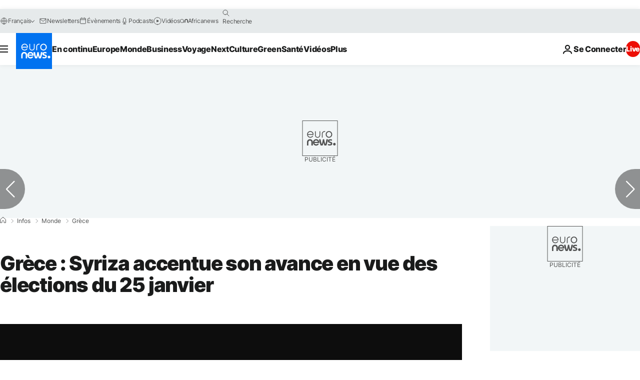

--- FILE ---
content_type: application/xml
request_url: https://dmxleo.dailymotion.com/cdn/manifest/video/x2f1fqi.m3u8?af=2%2C7%2C8%2C9&vv=1%2C2%2C3%2C4%2C5%2C6%2C7%2C8%2C11%2C12%2C13%2C14&mm=video%2Fmp4%2Cvideo%2Fwebm%2Caudio%2Fmp4%2Caudio%2Fmpeg%2Caudio%2Faac%2Caudio%2Fmpeg3%2Caudio%2Fmp3%2Caudio%2Fvnd.wave%2Caudio%2Fwav%2Caudio%2Fwave%2Caudio%2Fogg%2Caudio%2Fvorbis%2Cimage%2Fjpeg%2Cimage%2Fpng%2Cimage%2Fwebp%2Cimage%2Fsvg%2Bxml&cse=1jcgovqj9dd208bc0b2&rts=952276&rhv=1&cen=prod&cpi=xe2cka&cpt=player&rla=en&cpr=x9oog&eb=https%3A%2F%2Ffr.euronews.com%2F2015%2F01%2F19%2Fgrece-syriza-accentue-son-avance-en-vue-des-elections-du-25-janvier&ps=924x520&td=fr.euronews.com&reader_gdpr_flag=0&reader_gdpr_consent=&gdpr_binary_consent=opt-out&gdpr_comes_from_infopack=0&reader_us_privacy=1---&vl=-1&ciid=1jcgovqj9dd208bc0b2_VMAP_0_0&cidx=0&sidx=0&vidIdx=0&omp=Dailymotion%2F1.0&omn=0&imal=1&uid_dm=22629ce5-3ac1-c7a7-52a7-043939f71ea6&ccPremium=false&ccCustomParams=6458%252Ffr_euronews_new%252Fnews%252Fnews%252Fworld%2Flng%253Dfr%2526page%253Darticle%2526video%253Dtrue%2526isBreakingNews%253Dfalse%2526vertical%253Dnews%2526nws_id%253D296022%2526nwsctr_id%253D2410400%2526article_type%253Dnormal%2526program%253Dworld%2526technical_tags%253Dvideo-auto-play%2526source%253Deuronews%2526themes%253Dnews%2526tags%253Delections-legislatives-en-grece%25252Calexis-tsipras%25252Cgrece%2526player_type%253Ddailymotion&3pcb=0&rap=1&apo=monetization&pos=1&pbm=2
body_size: 3967
content:
<?xml version="1.0" encoding="UTF-8"?><vmap:VMAP xmlns:vmap="http://www.iab.net/videosuite/vmap" version="1.0"><vmap:AdBreak breakType="linear" breakId="preroll1" timeOffset="start"><vmap:AdSource id="preroll1"><vmap:VASTAdData><VAST version="3.0"><Ad><InLine><AdSystem>Leo</AdSystem><AdTitle>noad</AdTitle><Extensions><Extension type="dailymotion" source="dailymotion">{"noAd":{"reasonId":1024,"reason":"video attribute|noadfit-prereview"},"inventoryId":"31a6d050-aa92-430f-b6d5-f12d153554dc"}</Extension></Extensions></InLine></Ad></VAST></vmap:VASTAdData></vmap:AdSource><vmap:Extensions><vmap:Extension type="dailymotion" source="dailymotion"><![CDATA[{"timeout":15000}]]></vmap:Extension></vmap:Extensions></vmap:AdBreak><vmap:AdBreak breakType="linear,nonlinear" breakId="midroll1-1" timeOffset="00:05:00" repeatAfter="00:05:00"><vmap:AdSource id="midroll1-1"><vmap:AdTagURI templateType="vast3">https://dmxleo.dailymotion.com/cdn/manifest/video/x2f1fqi.m3u8?auth=[base64]&amp;vo=[MEDIAPLAYHEAD]&amp;vv=1%2C2%2C3%2C4%2C5%2C6%2C7%2C8%2C11%2C12%2C13%2C14&amp;plt=1&amp;dmngv=1.0&amp;dmng=Dailymotion&amp;cpi=xe2cka&amp;apo=monetization&amp;pbm=2&amp;mm=video%2Fmp4%2Cvideo%2Fwebm%2Caudio%2Fmp4%2Caudio%2Fmpeg%2Caudio%2Faac%2Caudio%2Fmpeg3%2Caudio%2Fmp3%2Caudio%2Fvnd.wave%2Caudio%2Fwav%2Caudio%2Fwave%2Caudio%2Fogg%2Caudio%2Fvorbis%2Cimage%2Fjpeg%2Cimage%2Fpng%2Cimage%2Fwebp%2Cimage%2Fsvg%2Bxml&amp;rts=952276&amp;cbrs=1&amp;reader.player=dailymotion&amp;cen=prod&amp;3pcb=0&amp;rla=en&amp;rhv=1&amp;reader_us_privacy=1---&amp;eb=https%3A%2F%2Ffr.euronews.com%2F2015%2F01%2F19%2Fgrece-syriza-accentue-son-avance-en-vue-des-elections-du-25-janvier&amp;cpt=player&amp;cpr=x9oog&amp;battr=9%2C10%2C11%2C12%2C13%2C14%2C17&amp;sec=1&amp;lnrt=1&amp;dlvr=1%2C2&amp;cse=1jcgovqj9dd208bc0b2&amp;r=v</vmap:AdTagURI></vmap:AdSource><vmap:Extensions><vmap:Extension type="dailymotion" source="dailymotion"><![CDATA[{"timeout":15000}]]></vmap:Extension></vmap:Extensions></vmap:AdBreak><vmap:Extensions><vmap:Extension type="dailymotion" source="dmx"><![CDATA[{"asid":119}]]></vmap:Extension></vmap:Extensions></vmap:VMAP>